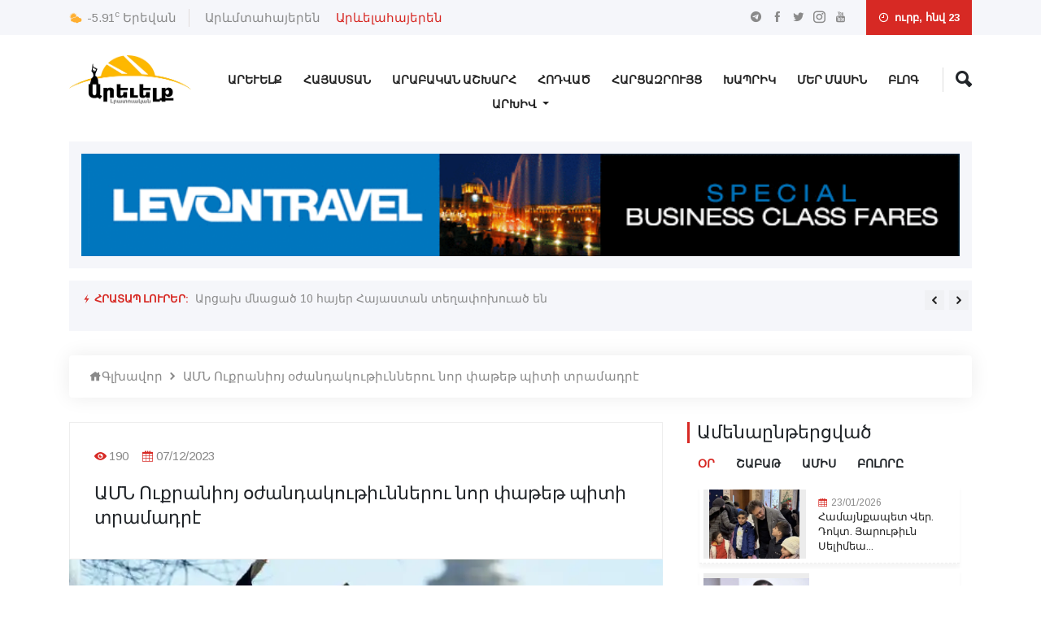

--- FILE ---
content_type: text/html; charset=UTF-8
request_url: https://arevelk.am/am/articles/amn-vouqranivoy-ozhandakvouthiunnervou-nvor-phatheth-piti-tramadre
body_size: 20580
content:
<!doctype html>
<html lang="en">
<head>
    <!-- Required meta tags -->
    <meta charset="utf-8">
    <meta name="viewport" content="width=device-width, initial-scale=1, shrink-to-fit=no">
    <!-- Bootstrap Min CSS -->
    <link rel="stylesheet" href="https://arevelk.am/assets/css/bootstrap.min.css">
    <!-- Animate Min CSS -->
    <link rel="stylesheet" href="https://arevelk.am/assets/css/animate.min.css">
    <!-- IcoFont Min CSS -->
    <link rel="stylesheet" href="https://arevelk.am/assets/css/icofont.min.css">
    <!-- MeanMenu CSS -->
    <link rel="stylesheet" href="https://arevelk.am/assets/css/meanmenu.css">
    <!-- Owl Carousel Min CSS -->
    <link rel="stylesheet" href="https://arevelk.am/assets/css/owl.carousel.min.css">
    <!-- Magnific Popup Min CSS -->
    <link rel="stylesheet" href="https://arevelk.am/assets/css/magnific-popup.min.css">
    <!-- Style CSS -->
    <link rel="stylesheet" href="https://arevelk.am/assets/css/style.css?v=18">
    <!-- Responsive CSS -->
    <link rel="stylesheet" href="https://arevelk.am/assets/css/responsive.css?v=18">
    <title>Արեվելք - Արևելք լրատուական</title>
    <link rel="icon" type="image/png" href="https://arevelk.am/assets/img/favicon.png">

            <meta property="og:site_name" content="https://arevelk.am/">
        <meta property="og:type" content="article">
        <meta property="og:title" content="ԱՄՆ Ուքրանիոյ օժանդակութիւններու նոր փաթեթ պիտի տրամադրէ">
        <meta property="og:image" content="https://arevelk.am/storage/articles/December2023/6DPdRgcaJSKpjOJsmJrf.jpg">
        <meta property="og:image:alt" content="ԱՄՆ Ուքրանիոյ օժանդակութիւններու նոր փաթեթ պիտի տրամադրէ">
        <meta property="og:description" content="Միացեալ Նահանգները յայտարարած է Ուքրանիոյ 175 միլի...">
        <meta property="og:url" content="https://arevelk.am/am/articles/amn-vouqranivoy-ozhandakvouthiunnervou-nvor-phatheth-piti-tramadre">
        <meta property="fb:app_id" content="119988423564210">

<!-- Global site tag (gtag.js) - Google Analytics -->
    <script async src="https://www.googletagmanager.com/gtag/js?id=UA-77357530-1"></script>


    <script async src="https://pagead2.googlesyndication.com/pagead/js/adsbygoogle.js?client=ca-pub-6672065818998638"
            crossorigin="anonymous">
    </script>

    <script>
        window.dataLayer = window.dataLayer || [];

        function gtag() {
            dataLayer.push(arguments);
        }

        gtag('js', new Date());

        gtag('config', 'UA-77357530-1');
    </script>


</head>

<body>
<!-- Start Header Area -->
<header class="header-area">
    <!-- Start Top Header -->
<div class="top-header">
    <div class="container">
        <div class="row align-items-center">
            <div class="col-lg-6 col-md-8">
                <div class="city-temperature">
                    <i class="icofont-ui-weather"></i>
                    <span>-5.91<sup>c</sup></span>
                    <b>Երեվան</b>
                </div>

                <ul class="top-nav">
                    <div class="lang-desktop">
                                                    <li>
                                <a href="https://arevelk.am/articles/amn-vouqranivoy-ozhandakvouthiunnervou-nvor-phatheth-piti-tramadre" class="nav_main_list__link ">
                                    Արևմտահայերեն
                                </a>
                            </li>
                                                    <li>
                                <a href="https://arevelk.am/am/articles/amn-vouqranivoy-ozhandakvouthiunnervou-nvor-phatheth-piti-tramadre" class="nav_main_list__link active">
                                    Արևելահայերեն
                                </a>
                            </li>
                                            </div>

                    <div class="lang-mobile">
                                                    <li>
                                <a href="https://arevelk.am/articles/amn-vouqranivoy-ozhandakvouthiunnervou-nvor-phatheth-piti-tramadre" class="nav_main_list__link ">
                                    Արևմտ․
                                </a>
                            </li>
                                                    <li>
                                <a href="https://arevelk.am/am/articles/amn-vouqranivoy-ozhandakvouthiunnervou-nvor-phatheth-piti-tramadre" class="nav_main_list__link active">
                                    Արևել․
                                </a>
                            </li>
                                            </div>
                </ul>
            </div>

            <div class="col-lg-6 col-md-4 text-right">
                <ul class="top-social">
                    <li><a href="https://t.me/Arevelkam/" target="_blank"><i class="icofont-telegram"></i></a></li>
                    <li><a href="https://www.facebook.com/Arevelkam-854650191237465/" target="_blank"><i class="icofont-facebook"></i></a></li>
                    <li><a href="https://twitter.com/arevelk1" target="_blank"><i class="icofont-twitter"></i></a></li>
                    <li><a href="https://www.instagram.com/arevelk.am/" target="_blank"><i class="icofont-instagram"></i></a></li>
                    <li><a href="https://www.youtube.com/channel/UCkEBhMXyupAiCXBLj0J8gdw/videos" target="_blank"><i class="icofont-youtube"></i></a></li>
                </ul>

                <div class="header-date">
                    <i class="icofont-clock-time"></i>
                        ուրբ, հնվ 23                </div>
            </div>
        </div>
    </div>
</div>
<!-- End Top Header -->
    <!-- Start Navbar Area -->
<div class="navbar-area">
    <div class="sinmun-mobile-nav">
        <div class="mobile-logo">
            <a href="https://arevelk.am/am">
                <img src="https://arevelk.am/storage/settings/January2026/g8V1XI68pksafgQRcW13.webp" alt="logo">
            </a>
        </div>
        <i class="mobile-search-button icofont-ui-search"></i>
        <div class="mobile-search">
            <form action="https://arevelk.am/am/search" method="get" role="search">
                <input name="query" class="form-control" type="text" placeholder="Որոնել..">
            </form>
        </div>
    </div>

    <div class="sinmun-nav">
        <div class="container">
            <nav class="navbar navbar-expand-md navbar-light">
                <div class="desktop-logo">
                    <a class="navbar-brand" href="https://arevelk.am/am">
                        <img src="https://arevelk.am/storage/settings/January2026/g8V1XI68pksafgQRcW13.webp" alt="logo">
                    </a>
                </div>

                <div class="collapse navbar-collapse mean-menu" id="navbarSupportedContent">
                    <ul class="navbar-nav">
                                                                                    <li class="nav-item">
                                    
                                    <a target="_self"
                                       href="https://arevelk.am/am/arevelq"
                                       class="nav-link ">Արևելք</a>
                                </li>
                                                            <li class="nav-item">
                                    
                                    <a target="_self"
                                       href="https://arevelk.am/am/hayastan"
                                       class="nav-link ">Հայաստան</a>
                                </li>
                                                            <li class="nav-item">
                                    
                                    <a target="_self"
                                       href="https://arevelk.am/am/arabakan-ashkharh"
                                       class="nav-link ">Արաբական Աշխարհ</a>
                                </li>
                                                            <li class="nav-item">
                                    
                                    <a target="_self"
                                       href="https://arevelk.am/am/hodvats"
                                       class="nav-link ">Հոդված</a>
                                </li>
                                                            <li class="nav-item">
                                    
                                    <a target="_self"
                                       href="https://arevelk.am/am/harcazrvouyc"
                                       class="nav-link ">Հարցազրույց</a>
                                </li>
                                                            <li class="nav-item">
                                    
                                    <a target="_self"
                                       href="https://arevelk.am/am/khaprik"
                                       class="nav-link ">Խապրիկ</a>
                                </li>
                                                            <li class="nav-item">
                                    
                                    <a target="_self"
                                       href="https://arevelk.am/am/about"
                                       class="nav-link ">Մեր Մասին</a>
                                </li>
                                                            <li class="nav-item">
                                    
                                    <a target="_self"
                                       href="https://arevelk.am/am/blog"
                                       class="nav-link ">Բլոգ</a>
                                </li>
                            
                            
                                            </ul>

                    <div class="others-options">
                        <ul>
                            
                            <li class="header-search">
                                <div class="nav-search">
                                    <div class="nav-search-button">
                                        <i class="icofont-ui-search"></i>
                                    </div>

                                    <form action="https://arevelk.am/am/search" method="get" role="search">
                                        <span class="nav-search-close-button" tabindex="0">✕</span>
                                        <div class="nav-search-inner">
                                            <input type="text" name="query" placeholder="Որոնել....">
                                        </div>
                                    </form>
                                </div>
                            </li>
                        </ul>
                    </div>
                </div>
            </nav>

            <nav class="navbar navbar-expand-md navbar-light">
                <div class="collapse navbar-collapse mean-menu" id="navbarSupportedContent" style="margin-top: -40px;">
                    <div class="collapse navbar-collapse" id="navbarNavDarkDropdown">
                        <ul class="navbar-nav">
                            <li class="nav-item dropdown">
                                <a class="nav-link dropdown-toggle" href="#" id="navbarDarkDropdownMenuLink" role="button" data-bs-toggle="dropdown" aria-expanded="false">
                                    Արխիվ
                                </a>

                                <ul class="dropdown-menu dropdown-menu-dark text" aria-labelledby="navbarDarkDropdownMenuLink">
                                                                                                                                                                        <li class="nav-item">
                                                    <a target="_self"
                                                       href="https://arevelk.am/am/archive/arevelq"
                                                       class="nav-link ">
                                                        Արևելք
                                                    </a>
                                                </li>
                                                                                                                                                                                <li class="nav-item">
                                                    <a target="_self"
                                                       href="https://arevelk.am/am/archive/hayastan"
                                                       class="nav-link ">
                                                        Հայաստան
                                                    </a>
                                                </li>
                                                                                                                                                                                <li class="nav-item">
                                                    <a target="_self"
                                                       href="https://arevelk.am/am/archive/arabakan-ashkharh"
                                                       class="nav-link ">
                                                        Արաբական Աշխարհ
                                                    </a>
                                                </li>
                                                                                                                                                                                <li class="nav-item">
                                                    <a target="_self"
                                                       href="https://arevelk.am/am/archive/hodvats"
                                                       class="nav-link ">
                                                        Հոդված
                                                    </a>
                                                </li>
                                                                                                                                                                                <li class="nav-item">
                                                    <a target="_self"
                                                       href="https://arevelk.am/am/archive/harcazrvouyc"
                                                       class="nav-link ">
                                                        Հարցազրույց
                                                    </a>
                                                </li>
                                                                                                                                                                                <li class="nav-item">
                                                    <a target="_self"
                                                       href="https://arevelk.am/am/archive/khaprik"
                                                       class="nav-link ">
                                                        Խապրիկ
                                                    </a>
                                                </li>
                                                                                                                                                                                                                                                                    <li class="nav-item">
                                                    <a target="_self"
                                                       href="https://arevelk.am/am/archive/blog"
                                                       class="nav-link ">
                                                        Բլոգ
                                                    </a>
                                                </li>
                                                                                    
                                        
                                                                    </ul>
                            </li>
                        </ul>
                    </div>
                </div>
            </nav>
        </div>
    </div>
</div>
<!-- End Navbar Area -->
    <!-- Start Breaking News -->
<div class="breaking-news">
    <div class="container">
        <div class="breaking-news-content clearfix">
            <a target="_blank" href="https://www.levontravel.com/"><img style="width: 100%" src="https://arevelk.am/assets/img/header-ads.gif" alt="image"></a>
        </div>
    </div>
</div>
<!-- End Breaking News -->
    <!-- Start Breaking News -->
<div class="breaking-news">
    <div class="container">
        <div class="breaking-news-content clearfix">
            <h6 class="breaking-title"><i class="icofont-flash"></i> Հրատապ լուրեր:</h6>

            <div class="breaking-news-slides owl-carousel owl-theme">
                                                            <div class="single-breaking-news">
                            <p><a href="https://arevelk.am/am/articles/arcakh-mnacats-10-hayer-hayastan-teghaphvokhvouats-en">Արցախ մնացած 10 հայեր Հայաստան տեղափոխուած են </a></p>
                        </div>
                                            <div class="single-breaking-news">
                            <p><a href="https://arevelk.am/am/articles/eurvopan-petq-e-rvousivoy-het-qnnarke-anvtangvouthean-harcery-fransayi-agn">Եւրոպան պէտք է Ռուսիոյ հետ քննարկէ անվտանգութեան հարցերը. Ֆրանսայի ԱԳՆ</a></p>
                        </div>
                                            <div class="single-breaking-news">
                            <p><a href="https://arevelk.am/am/articles/erkvou-sphyvourqahay-kinvogvortsich-oskar-i-theknatsvou">Երկու սփյուռքահայ կինոգործիչ՝ «Օսկար»-ի թեկնածու</a></p>
                        </div>
                                            <div class="single-breaking-news">
                            <p><a href="https://arevelk.am/am/articles/erb-khaghaghvouthean-hamadzaynagiry-stvoragrvoui-eu-vaueracvoui-mer-kariqy-sahmanin-ayleus-chyllar-em-ditvordakan-araqelvouthean-ghekavar">Երբ «Խաղաղութեան համաձայնագիրը» ստորագրուի եւ վաւերացուի՝ մեր կարիքը սահմանին այլեւս չըլլար. ԵՄ դիտորդական առաքելութեան ղեկավար</a></p>
                        </div>
                                            <div class="single-breaking-news">
                            <p><a href="https://arevelk.am/am/articles/kargalvouyts-e-hrchakvel-t-shahe-tsayragvouyn-vardapet-ananyany">Կարգալույծ է հռչակվել  Տ. Շահե ծայրագույն վարդապետ Անանյանը</a></p>
                        </div>
                                            <div class="single-breaking-news">
                            <p><a href="https://arevelk.am/am/articles/mayr-athvory-kargalvoyts-qahanayen-ky-pahanje-yandznel-yvovhannavanqn-vou-bnakarani-banalinery-hetq-am">Մայր Աթոռը կարգալոյծ քահանայէն կը պահանջէ յանձնել Յովհաննավանքն ու բնակարանի բանալիները. Hetq.am</a></p>
                        </div>
                                            <div class="single-breaking-news">
                            <p><a href="https://arevelk.am/am/articles/araj-sirvoum-ei-nikvol-phashineanin-hima-voch-bayc-yndvounvoum-em-vorpes-hh-varchapet-yvovik-aghazarean">«Առաջ սիրում էի Նիկոլ Փաշինեանին, հիմա՝ ոչ, բայց ընդունում եմ որպէս ՀՀ վարչապետ». Յովիկ Աղազարեան</a></p>
                        </div>
                                            <div class="single-breaking-news">
                            <p><a href="https://arevelk.am/am/articles/menq-metsathiu-vouzher-k-vougharkenq-irani-voughghvoutheamb-thramph">Մենք մեծաթիւ ուժեր կ՚ուղարկենք Իրանի ուղղութեամբ․ Թրամփ</a></p>
                        </div>
                                            <div class="single-breaking-news">
                            <p><a href="https://arevelk.am/am/articles/hh-i-mej-egiptvosi-nakhkin-despany-pargeuatrvouats-e-ag-nakhararvouthean-erkrvord-astitchani-patvouvoy-metalvov">ՀՀ-ի մէջ Եգիպտոսի նախկին դեսպանը պարգեւատրուած է ԱԳ նախարարութեան երկրորդ աստիճանի Պատուոյ մետալով</a></p>
                        </div>
                                            <div class="single-breaking-news">
                            <p><a href="https://arevelk.am/am/articles/hec-i-gvortsvov-karapeteannervou-mijnvordvouthean-bvolvor-pahanjnery-merzhvouats-en">ՀԵՑ-ի գործով Կարապետեաններու միջնորդութեան բոլոր պահանջները մերժուած են</a></p>
                        </div>
                                                </div>
        </div>
    </div>
</div>
<!-- End Breaking News -->
</header>
<!-- End Header Area -->

    <section class="news-details-area pb-40">
    <div class="container">
        <ul class="breadcrumb">
            <li><a href="https://arevelk.am/am"><i class="icofont-home"></i>Գլխավոր</a></li>
            <li><i class="icofont-rounded-right"></i></li>
            <li><a href="#">ԱՄՆ Ուքրանիոյ օժանդակութիւններու նոր փաթեթ պիտի տրամադրէ</a></li>
        </ul>

        <div class="row">
            <div class="col-lg-8 col-md-12">
                <div class="news-details">
                    <div class="article-content">
                        <ul class="entry-meta">
                            
                            <li><i class="icofont-eye-alt"></i>190</li>
                            <li>
                                <i class="icofont-calendar"></i>07/12/2023
                            </li>
                        </ul>

                        <h3 class="mb-0">ԱՄՆ Ուքրանիոյ օժանդակութիւններու նոր փաթեթ պիտի տրամադրէ</h3>
                    </div>

                    <div class="article-img">
                        <img src="https://arevelk.am/storage/articles/December2023/6DPdRgcaJSKpjOJsmJrf-optimized.webp"
                             alt="ԱՄՆ Ուքրանիոյ օժանդակութիւններու նոր փաթեթ պիտի տրամադրէ">
                    </div>

                    <div class="article-content">
                        <p>Միացեալ Նահանգները յայտարարած է Ուքրանիոյ 175 միլիոն տոլարի նոր ռազմական օգնութեան փաթեթի յատկացման մասին եւ նախազգուշացուցած է, որ այն կրնայ վերջիններէն մէկը ըլլալ, եթէ Միացեալ Նահանգներու Քոնկրեսը հաւանութիւն չտայ ֆինանսաւորման շարունակման։ Այս մասին ըսուած է Միացեալ Նահանգներու արտաքին գործոց նախարար Էնթընի Պլինքընի յայտարարութեան մէջ։</p>
<p>Պլինքըն նշած է, որ ուքրանացիները պիտի ստատան հակաօդային պաշտպանութեան (ՀՕՊ) համակարգերու, HIMARS բարձր շարժունակութեամբ համազարկային կրակի հակազդող համակարգերու ու հրետանիի համար նախատեսուած զինամթերք, ինչպէս նաեւ HARM հակառատարային օդային հրթիռներ։</p>
<p>&laquo;Եթէ Քոնկրեսը հաւանութիւն չտայ ազգային անվտանգութեան յաւելեալ ֆինանսաւորում յատկացնելու վերաբերեալ նախագահի խնդրանքին, այդ կ՚ըլլայ պաշտպանութեան ոլորտի մէջ աջակցութեան վերջին փաթեթներէն մէկը, որ մենք կը տրամադրենք Ուքրանիոյ&raquo;,- յայտարարած է Պլինքըն։</p>
<p>Փենթակոնի պահեստներէն Ուքրանիոյ յատկացուող մատակարարումները կը ներառեն նաեւ հակաթանկային հրթիռներ, հրազէնային սպառազինութիւններ, ճարտարապետական զինամթերք, կարեւոր ենթակառուցուածքներու պաշտպանութեան համար նախատեսուած սարքաւորումներ եւ այլն:</p>

                        
                        
                        <script async src="https://pagead2.googlesyndication.com/pagead/js/adsbygoogle.js?client=ca-pub-6672065818998638"
                                crossorigin="anonymous"></script>
                        <!-- Horizontal -->






                        <script>
                            (adsbygoogle = window.adsbygoogle || []).push({});
                        </script>

                        <!---->

                        <!-- Go to https://sharethis.com to customize your tools -->

                        <div class="social-banner-section">
    <div class="social-banner social-banner--desktop">
        <div class="social-banner__item social-banner__item--telegram">
            <div class="social-banner__content">
                <img src="https://arevelk.am/assets/img/telegram-icon.png" class="social-banner__icon" alt="">
                <p class="social-banner__text">Միացիր մեզ <span>Տելեգրամում</span></p>
            </div>
            <div class="social-banner__control">
                <a href="https://t.me/Arevelkam/" class="social-banner__button" target="_blank">Սեղմել այստեղ</a>
            </div>
        </div>

        <div class="social-banner__item social-banner__item--youtube">
            <div class="social-banner__content">
                <img src="https://arevelk.am/assets/img/youtube-icon.png" class="social-banner__icon" alt="">
                <p class="social-banner__text">Միացիր մեզ <span>Յութուբում</span></p>
            </div>
            <div class="social-banner__control">
                <a href="https://www.youtube.com/channel/UCkEBhMXyupAiCXBLj0J8gdw/videos" class="social-banner__button"
                   target="_blank">Սեղմել այստեղ</a>
            </div>
        </div>
    </div>
    <div class="social-banner social-banner--mobile">
        <a href="https://t.me/Arevelkam/" target="_blank">
            <div class="social-banner__item social-banner__item--telegram">
                <div class="social-banner__content">
                    <img src="https://arevelk.am/assets/img/telegram-icon.png" class="social-banner__icon" alt="">
                    <p class="social-banner__text">Միացիր մեզ <span>Տելեգրամում</span></p>
                </div>
            </div>
        </a>

        <a href="https://www.youtube.com/channel/UCkEBhMXyupAiCXBLj0J8gdw/videos" target="_blank">
            <div class="social-banner__item social-banner__item--youtube">
                <div class="social-banner__content">
                    <img src="https://arevelk.am/assets/img/youtube-icon.png" class="social-banner__icon" alt="">
                    <p class="social-banner__text">Միացիր մեզ <span>Յութուբում</span></p>
                </div>
            </div>
        </a>
    </div>
</div>

                        <div class="mb-5">
                            <div class="fashion-news">
                                <div class="section-title">
                                    <h2 class="news-header">
                                        <a href="#">
                                            Առնչվող լուրեր
                                        </a>
                                    </h2>
                                </div>

                                                                                                                    <div class="single-fashion-news">
                                            <a style="background-image: url(https://arevelk.am/storage/articles/January2026/ENHU2i3Sowk5a7dTaPE3-optimized.webp); background-size: cover; background-repeat: no-repeat; min-height: 100%; width: 100%" href="https://arevelk.am/am/articles/ilvon-masqi-starlink-n-irani-mej-anvtchar-hamacancayin-kap-ky-tramadre-sharvounakvouvogh-cvoycervou-lvoysin-tak">
                                            </a>

                                            <div class="news-content">
                                                <ul>
                                                    
                                                    <li><i class="icofont-calendar"></i>14/01/2026</li>
                                                </ul>
                                                <h3><a href="https://arevelk.am/am/articles/ilvon-masqi-starlink-n-irani-mej-anvtchar-hamacancayin-kap-ky-tramadre-sharvounakvouvogh-cvoycervou-lvoysin-tak">Իլոն Մասքի Starlink-ն Իրանի մէջ անվճար հ...</a></h3>
                                            </div>
                                        </div>
                                                                            
                                <div class="fashion-inner-news">
                                                                                                                                                            <div class="single-fashion-inner-news">
                                            <span><i class="icofont-calendar"></i>29/12/2025</span>
                                            <h3><a href="https://arevelk.am/am/articles/eurvopan-piti-standzne-vouqranivoy-anvtangvouthean-erashkhiqnervou-mets-masy-amn-nakhagah">Եւրոպան պիտի ստանձնէ Ուքրանիոյ անվտանգու...</a></h3>
                                        </div>
                                                                                                                    <div class="single-fashion-inner-news">
                                            <span><i class="icofont-calendar"></i>22/12/2025</span>
                                            <h3><a href="https://arevelk.am/am/articles/vouithqvofn-ardiunauet-anvouanats-e-vouqranivoy-harcvov-banakcvouthiunnery-flvoritayi-mej">Ուիթքոֆն արդիւնաւէտ անուանած է Ուքրանիոյ...</a></h3>
                                        </div>
                                                                                                                    <div class="single-fashion-inner-news">
                                            <span><i class="icofont-calendar"></i>19/12/2025</span>
                                            <h3><a href="https://arevelk.am/am/articles/em-gagathnazhvoghvovin-hamadzaynecvouats-e-vouqranivoy-90-miliar-euro-tramadrvoumy-reuters">ԵՄ գագաթնաժողովին համաձայնեցուած է Ուքրա...</a></h3>
                                        </div>
                                                                    </div>
                            </div>
                        </div>

                        <p class="subscribe--share-news">Կիսվել</p>
                        <div class="sharethis-inline-share-buttons"></div>

                    </div>
                </div>
            </div>

            <div class="col-lg-4 col-md-12">


                <div class="featured-news-area">
    <div class="section-title">
        <h2>Ամենաընթերցված</h2>
    </div>

    <div>
    <div class="form-group d-flex most-viewed-news-btn-block">
        <a class="day-btn active">Օր</a>
        <a class="week-btn">Շաբաթ</a>
        <a class="month-btn">Ամիս</a>
        <a class="all-btn">Բոլորը</a>
    </div>

            <div class="most-viewed-day">
                            <div class="col-lg-12 col-md-6 most-viewed-day-article">
                    <div class="media around-the-world-news-media align-items-center">
                        <div class="sidebar-img most-viewed-news">
                            <a href="https://arevelk.am/am/articles/hamaynqapet-ver-dvokt-yarvouthiun-selimean-kargadrvoutheamb-nakhnakan-ognvouthiunner-halepi-bakhvoumneren-tvouzhatsnervoun">
                                <img src="https://arevelk.am/storage/articles/January2026/B5G7gKCQAHVawaZvdT0h-optimized-optimized-optimized.webp"
                                     alt="Համայնքապետ Վեր. Դոկտ. Յարութիւն Սելիմեանի կարգադրութեամբ նախնական օգնութիւններ՝ Հալէպի բախումներէն տուժածներուն ">
                            </a>
                        </div>

                        <div class="content">
                            <span><i class="icofont-calendar"></i>23/01/2026</span>

                            <h3>
                                <a href="https://arevelk.am/am/articles/hamaynqapet-ver-dvokt-yarvouthiun-selimean-kargadrvoutheamb-nakhnakan-ognvouthiunner-halepi-bakhvoumneren-tvouzhatsnervoun">Համայնքապետ Վեր. Դոկտ. Յարութիւն Սելիմեա...</a>
                            </h3>
                        </div>
                    </div>
                </div>
                            <div class="col-lg-12 col-md-6 most-viewed-day-article">
                    <div class="media around-the-world-news-media align-items-center">
                        <div class="sidebar-img most-viewed-news">
                            <a href="https://arevelk.am/am/articles/kargalvouyts-e-hrchakvel-t-shahe-tsayragvouyn-vardapet-ananyany">
                                <img src="https://arevelk.am/storage/articles/January2026/Qce45t3NeF2NYtuySK7v-optimized.webp"
                                     alt="Կարգալույծ է հռչակվել  Տ. Շահե ծայրագույն վարդապետ Անանյանը">
                            </a>
                        </div>

                        <div class="content">
                            <span><i class="icofont-calendar"></i>23/01/2026</span>

                            <h3>
                                <a href="https://arevelk.am/am/articles/kargalvouyts-e-hrchakvel-t-shahe-tsayragvouyn-vardapet-ananyany">Կարգալույծ է հռչակվել  Տ. Շահե ծայրագույ...</a>
                            </h3>
                        </div>
                    </div>
                </div>
                            <div class="col-lg-12 col-md-6 most-viewed-day-article">
                    <div class="media around-the-world-news-media align-items-center">
                        <div class="sidebar-img most-viewed-news">
                            <a href="https://arevelk.am/am/articles/araj-sirvoum-ei-nikvol-phashineanin-hima-voch-bayc-yndvounvoum-em-vorpes-hh-varchapet-yvovik-aghazarean">
                                <img src="https://arevelk.am/storage/articles/January2026/UaseQnrXtxGVYGt6E4bV-optimized.webp"
                                     alt="«Առաջ սիրում էի Նիկոլ Փաշինեանին, հիմա՝ ոչ, բայց ընդունում եմ որպէս ՀՀ վարչապետ». Յովիկ Աղազարեան">
                            </a>
                        </div>

                        <div class="content">
                            <span><i class="icofont-calendar"></i>23/01/2026</span>

                            <h3>
                                <a href="https://arevelk.am/am/articles/araj-sirvoum-ei-nikvol-phashineanin-hima-voch-bayc-yndvounvoum-em-vorpes-hh-varchapet-yvovik-aghazarean">«Առաջ սիրում էի Նիկոլ Փաշինեանին, հիմա՝...</a>
                            </h3>
                        </div>
                    </div>
                </div>
                            <div class="col-lg-12 col-md-6 most-viewed-day-article">
                    <div class="media around-the-world-news-media align-items-center">
                        <div class="sidebar-img most-viewed-news">
                            <a href="https://arevelk.am/am/articles/anthiliasi-mej-meknarky-katarvouecau-qristvoneakan-mivouthean-aghothqi-shabthvouan">
                                <img src="https://arevelk.am/storage/articles/January2026/GccMszAPmqJvfSCN9Uue-optimized-optimized.webp"
                                     alt="Անթիլիասի մէջ մեկնարկը կատարուեցաւ Քրիստոնէական Միութեան Աղօթքի շաբթուան ">
                            </a>
                        </div>

                        <div class="content">
                            <span><i class="icofont-calendar"></i>23/01/2026</span>

                            <h3>
                                <a href="https://arevelk.am/am/articles/anthiliasi-mej-meknarky-katarvouecau-qristvoneakan-mivouthean-aghothqi-shabthvouan">Անթիլիասի մէջ մեկնարկը կատարուեցաւ Քրիստ...</a>
                            </h3>
                        </div>
                    </div>
                </div>
                            <div class="col-lg-12 col-md-6 most-viewed-day-article">
                    <div class="media around-the-world-news-media align-items-center">
                        <div class="sidebar-img most-viewed-news">
                            <a href="https://arevelk.am/am/articles/erkvou-sphyvourqahay-kinvogvortsich-oskar-i-theknatsvou">
                                <img src="https://arevelk.am/storage/articles/January2026/1W6MkT31rqhEx0FxAgxo-optimized.webp"
                                     alt="Երկու սփյուռքահայ կինոգործիչ՝ «Օսկար»-ի թեկնածու">
                            </a>
                        </div>

                        <div class="content">
                            <span><i class="icofont-calendar"></i>23/01/2026</span>

                            <h3>
                                <a href="https://arevelk.am/am/articles/erkvou-sphyvourqahay-kinvogvortsich-oskar-i-theknatsvou">Երկու սփյուռքահայ կինոգործիչ՝ «Օսկար»-ի...</a>
                            </h3>
                        </div>
                    </div>
                </div>
                            <div class="col-lg-12 col-md-6 most-viewed-day-article">
                    <div class="media around-the-world-news-media align-items-center">
                        <div class="sidebar-img most-viewed-news">
                            <a href="https://arevelk.am/am/articles/melgvonean-varzharani-hamar-lvoutsvoumnervo-u-tari">
                                <img src="https://arevelk.am/storage/articles/January2026/qDGCrTX9tl4m4ey4Rw0C-optimized-optimized.webp"
                                     alt="   Մելգոնեան Վարժարանի համար «Լուծումներո՞ւ տարի»">
                            </a>
                        </div>

                        <div class="content">
                            <span><i class="icofont-calendar"></i>23/01/2026</span>

                            <h3>
                                <a href="https://arevelk.am/am/articles/melgvonean-varzharani-hamar-lvoutsvoumnervo-u-tari">   Մելգոնեան Վարժարանի համար «Լուծումներ...</a>
                            </h3>
                        </div>
                    </div>
                </div>
                            <div class="col-lg-12 col-md-6 most-viewed-day-article">
                    <div class="media around-the-world-news-media align-items-center">
                        <div class="sidebar-img most-viewed-news">
                            <a href="https://arevelk.am/am/articles/aid-to-the-church-in-need-patvouirakvouthiuny-aycelec-azgayin-arajnvordaran">
                                <img src="https://arevelk.am/storage/articles/January2026/09yq1taB8ngPQQQDuORl-optimized.webp"
                                     alt=" «Aid To The Church In Need» պատուիրակութիւնը այցելեց Ազգային  Առաջնորդարան">
                            </a>
                        </div>

                        <div class="content">
                            <span><i class="icofont-calendar"></i>23/01/2026</span>

                            <h3>
                                <a href="https://arevelk.am/am/articles/aid-to-the-church-in-need-patvouirakvouthiuny-aycelec-azgayin-arajnvordaran"> «Aid To The Church In Need» պատուիրակու...</a>
                            </h3>
                        </div>
                    </div>
                </div>
                            <div class="col-lg-12 col-md-6 most-viewed-day-article">
                    <div class="media around-the-world-news-media align-items-center">
                        <div class="sidebar-img most-viewed-news">
                            <a href="https://arevelk.am/am/articles/hec-i-gvortsvov-karapeteannervou-mijnvordvouthean-bvolvor-pahanjnery-merzhvouats-en">
                                <img src="https://arevelk.am/storage/articles/January2026/oTFoHWCrzhXS2RnLQvUp-optimized.webp"
                                     alt="ՀԵՑ-ի գործով Կարապետեաններու միջնորդութեան բոլոր պահանջները մերժուած են">
                            </a>
                        </div>

                        <div class="content">
                            <span><i class="icofont-calendar"></i>23/01/2026</span>

                            <h3>
                                <a href="https://arevelk.am/am/articles/hec-i-gvortsvov-karapeteannervou-mijnvordvouthean-bvolvor-pahanjnery-merzhvouats-en">ՀԵՑ-ի գործով Կարապետեաններու միջնորդութե...</a>
                            </h3>
                        </div>
                    </div>
                </div>
                            <div class="col-lg-12 col-md-6 most-viewed-day-article">
                    <div class="media around-the-world-news-media align-items-center">
                        <div class="sidebar-img most-viewed-news">
                            <a href="https://arevelk.am/am/articles/amen-inch-chaphvov-geghecik">
                                <img src="https://arevelk.am/storage/articles/January2026/DygE4FbDIVQo7wh6rSu5-optimized-optimized-optimized-optimized-optimized.webp"
                                     alt="Ամէն ինչ չափով գեղեցիկ">
                            </a>
                        </div>

                        <div class="content">
                            <span><i class="icofont-calendar"></i>23/01/2026</span>

                            <h3>
                                <a href="https://arevelk.am/am/articles/amen-inch-chaphvov-geghecik">Ամէն ինչ չափով գեղեցիկ</a>
                            </h3>
                        </div>
                    </div>
                </div>
                            <div class="col-lg-12 col-md-6 most-viewed-day-article">
                    <div class="media around-the-world-news-media align-items-center">
                        <div class="sidebar-img most-viewed-news">
                            <a href="https://arevelk.am/am/articles/arcakh-mnacats-10-hayer-hayastan-teghaphvokhvouats-en">
                                <img src="https://arevelk.am/storage/articles/January2026/AvmRS9zTCxf8WckpISBB-optimized.webp"
                                     alt="Արցախ մնացած 10 հայեր Հայաստան տեղափոխուած են ">
                            </a>
                        </div>

                        <div class="content">
                            <span><i class="icofont-calendar"></i>23/01/2026</span>

                            <h3>
                                <a href="https://arevelk.am/am/articles/arcakh-mnacats-10-hayer-hayastan-teghaphvokhvouats-en">Արցախ մնացած 10 հայեր Հայաստան տեղափոխու...</a>
                            </h3>
                        </div>
                    </div>
                </div>
                    </div>
    
            <div class="row">
            <div class="most-viewed-week" style="display: none">
                                    <div class="col-lg-12 col-md-6 most-viewed-week-article">
                        <div class="media around-the-world-news-media align-items-center">
                            <div class="sidebar-img most-viewed-news">
                                <a href="https://arevelk.am/am/articles/mer-varzharani-khvorhrdanshakan-demqeren-mekn-er-voch-eus-e-mvonthreali-hbym-varzharani-vousvoucich-taron-malvoyeany">
                                    <img src="https://arevelk.am/storage/articles/January2026/EXeWqNgX0adAz4Ww4mwf-optimized-optimized-optimized.webp"
                                         alt="«Մեր վարժարանի խորհրդանշական դէմքերէն մէկն էր». Ոչ եւս է Մոնթրէալի ՀԲԸՄ Վարժարանի ուսուցիչ՝ Տարօն Մալոյեանը     ">
                                </a>
                            </div>

                            <div class="content">
                                <span><i class="icofont-calendar"></i>19/01/2026</span>

                                <h3>
                                    <a href="https://arevelk.am/am/articles/mer-varzharani-khvorhrdanshakan-demqeren-mekn-er-voch-eus-e-mvonthreali-hbym-varzharani-vousvoucich-taron-malvoyeany">«Մեր վարժարանի խորհրդանշական դէմքերէն մէ...</a>
                                </h3>
                            </div>
                        </div>
                    </div>
                                    <div class="col-lg-12 col-md-6 most-viewed-week-article">
                        <div class="media around-the-world-news-media align-items-center">
                            <div class="sidebar-img most-viewed-news">
                                <a href="https://arevelk.am/am/articles/ekeghecuvoy-barekargvouthiuny-vorpes-anyetadzgeli-hramayakan-hiusisayin-amerikayi-areumtean-themi-arajnvordi-yaytararvouthiuny">
                                    <img src="https://arevelk.am/storage/articles/January2026/cP3tSBDCsG5Zemc7IhoK-optimized.webp"
                                         alt="Եկեղեցւոյ բարեկարգութիւնը որպես անյետաձգելի հրամայական. Հիւսիսային Ամերիկայի Արեւմտեան թեմի առաջնորդի յայտարարութիւնը">
                                </a>
                            </div>

                            <div class="content">
                                <span><i class="icofont-calendar"></i>17/01/2026</span>

                                <h3>
                                    <a href="https://arevelk.am/am/articles/ekeghecuvoy-barekargvouthiuny-vorpes-anyetadzgeli-hramayakan-hiusisayin-amerikayi-areumtean-themi-arajnvordi-yaytararvouthiuny">Եկեղեցւոյ բարեկարգութիւնը որպես անյետաձգ...</a>
                                </h3>
                            </div>
                        </div>
                    </div>
                                    <div class="col-lg-12 col-md-6 most-viewed-week-article">
                        <div class="media around-the-world-news-media align-items-center">
                            <div class="sidebar-img most-viewed-news">
                                <a href="https://arevelk.am/am/articles/meghrik-eps-bariqeani-vakhtchanman-hingervord-tarelicin-hvogehangist">
                                    <img src="https://arevelk.am/storage/articles/January2026/oiRlq0MhUxaleYSU3j1S-optimized-optimized.webp"
                                         alt="Մեղրիկ եպս. Բարիքեանի վախճանման հինգերորդ տարելիցին՝ հոգեհանգիստ">
                                </a>
                            </div>

                            <div class="content">
                                <span><i class="icofont-calendar"></i>18/01/2026</span>

                                <h3>
                                    <a href="https://arevelk.am/am/articles/meghrik-eps-bariqeani-vakhtchanman-hingervord-tarelicin-hvogehangist">Մեղրիկ եպս. Բարիքեանի վախճանման հինգերոր...</a>
                                </h3>
                            </div>
                        </div>
                    </div>
                                    <div class="col-lg-12 col-md-6 most-viewed-week-article">
                        <div class="media around-the-world-news-media align-items-center">
                            <div class="sidebar-img most-viewed-news">
                                <a href="https://arevelk.am/am/articles/hratap-i-nch-vitchak-e-gamishlii-hayabnak-thaghamaservoun-mej">
                                    <img src="https://arevelk.am/storage/articles/January2026/7QMsldjxpAfEw0sOLQie-optimized.webp"
                                         alt="Հրատապ / Ի՞նչ վիճակ է Գամիշլիի հայաբնակ թաղամասերուն մէջ">
                                </a>
                            </div>

                            <div class="content">
                                <span><i class="icofont-calendar"></i>21/01/2026</span>

                                <h3>
                                    <a href="https://arevelk.am/am/articles/hratap-i-nch-vitchak-e-gamishlii-hayabnak-thaghamaservoun-mej">Հրատապ / Ի՞նչ վիճակ է Գամիշլիի հայաբնակ...</a>
                                </h3>
                            </div>
                        </div>
                    </div>
                                    <div class="col-lg-12 col-md-6 most-viewed-week-article">
                        <div class="media around-the-world-news-media align-items-center">
                            <div class="sidebar-img most-viewed-news">
                                <a href="https://arevelk.am/am/articles/berivoy-hayvoc-themi-arajnvordy-yndvounats-e-tparan-areuelq-i-varchvouthiunn-vou-tnorenvouhin">
                                    <img src="https://arevelk.am/storage/articles/January2026/Mp0Col0prqRggrtHMGlR-optimized.webp"
                                         alt="Բերիոյ Հայոց Թեմի Առաջնորդը ընդունած է «Տպարան Արեւելք»-ի վարչութիւնն ու տնօրէնուհին">
                                </a>
                            </div>

                            <div class="content">
                                <span><i class="icofont-calendar"></i>21/01/2026</span>

                                <h3>
                                    <a href="https://arevelk.am/am/articles/berivoy-hayvoc-themi-arajnvordy-yndvounats-e-tparan-areuelq-i-varchvouthiunn-vou-tnorenvouhin">Բերիոյ Հայոց Թեմի Առաջնորդը ընդունած է «...</a>
                                </h3>
                            </div>
                        </div>
                    </div>
                                    <div class="col-lg-12 col-md-6 most-viewed-week-article">
                        <div class="media around-the-world-news-media align-items-center">
                            <div class="sidebar-img most-viewed-news">
                                <a href="https://arevelk.am/am/articles/voch-eus-e-armen-arvoyean-mets-kvorvoust-my-areumtahayastani-zharangvouthean-hauaqagrvoumi-tesaketen">
                                    <img src="https://arevelk.am/storage/articles/January2026/JscIKUxjyslbvY9QXqsN-optimized-optimized-optimized.webp"
                                         alt="Ոչ եւս է Արմէն Արոյեան. Մեծ կորուստ մը Արեւմտահայաստանի ժառանգութեան հաւաքագրումի տեսակէտէն ">
                                </a>
                            </div>

                            <div class="content">
                                <span><i class="icofont-calendar"></i>21/01/2026</span>

                                <h3>
                                    <a href="https://arevelk.am/am/articles/voch-eus-e-armen-arvoyean-mets-kvorvoust-my-areumtahayastani-zharangvouthean-hauaqagrvoumi-tesaketen">Ոչ եւս է Արմէն Արոյեան. Մեծ կորուստ մը Ա...</a>
                                </h3>
                            </div>
                        </div>
                    </div>
                                    <div class="col-lg-12 col-md-6 most-viewed-week-article">
                        <div class="media around-the-world-news-media align-items-center">
                            <div class="sidebar-img most-viewed-news">
                                <a href="https://arevelk.am/am/articles/raffi-gavvouqyanin-shnvorhvel-e-kanadayi-petakan-bardzragvouyn-pargeuy">
                                    <img src="https://arevelk.am/storage/articles/January2026/CSH8f4QSkNxruY9IEUNW-optimized-optimized-optimized.webp"
                                         alt="Րաֆֆի Գավուքյանին շնորհվել է Կանադայի պետական բարձրագույն պարգեւը">
                                </a>
                            </div>

                            <div class="content">
                                <span><i class="icofont-calendar"></i>18/01/2026</span>

                                <h3>
                                    <a href="https://arevelk.am/am/articles/raffi-gavvouqyanin-shnvorhvel-e-kanadayi-petakan-bardzragvouyn-pargeuy">Րաֆֆի Գավուքյանին շնորհվել է Կանադայի պե...</a>
                                </h3>
                            </div>
                        </div>
                    </div>
                                    <div class="col-lg-12 col-md-6 most-viewed-week-article">
                        <div class="media around-the-world-news-media align-items-center">
                            <div class="sidebar-img most-viewed-news">
                                <a href="https://arevelk.am/am/articles/teghi-vounecats-e-azgayin-arajnvordarani-amanvori-eu-s-tsnndean-auandakan-tchashkervoythy">
                                    <img src="https://arevelk.am/storage/articles/January2026/XjWLA8mZm5LmBmZth54v-optimized.webp"
                                         alt="Տեղի ունեցած է Ազգային Առաջնորդարանի Ամանորի եւ Ս. Ծննդեան աւանդական ճաշկերոյթը">
                                </a>
                            </div>

                            <div class="content">
                                <span><i class="icofont-calendar"></i>21/01/2026</span>

                                <h3>
                                    <a href="https://arevelk.am/am/articles/teghi-vounecats-e-azgayin-arajnvordarani-amanvori-eu-s-tsnndean-auandakan-tchashkervoythy">Տեղի ունեցած է Ազգային Առաջնորդարանի Ամա...</a>
                                </h3>
                            </div>
                        </div>
                    </div>
                                    <div class="col-lg-12 col-md-6 most-viewed-week-article">
                        <div class="media around-the-world-news-media align-items-center">
                            <div class="sidebar-img most-viewed-news">
                                <a href="https://arevelk.am/am/articles/datarany-gevorg-episkvopvos-sarvoyeany-verakangnats-e-themi-arajnvordi-pashtonin">
                                    <img src="https://arevelk.am/storage/articles/January2026/nsYgrsI2yi7xRYgDK9iT-optimized.webp"
                                         alt="Դատարանը Գէորգ եպիսկոպոս Սարոյեանը վերականգնած է թեմի առաջնորդի պաշտօնին">
                                </a>
                            </div>

                            <div class="content">
                                <span><i class="icofont-calendar"></i>17/01/2026</span>

                                <h3>
                                    <a href="https://arevelk.am/am/articles/datarany-gevorg-episkvopvos-sarvoyeany-verakangnats-e-themi-arajnvordi-pashtonin">Դատարանը Գէորգ եպիսկոպոս Սարոյեանը վերակ...</a>
                                </h3>
                            </div>
                        </div>
                    </div>
                                    <div class="col-lg-12 col-md-6 most-viewed-week-article">
                        <div class="media around-the-world-news-media align-items-center">
                            <div class="sidebar-img most-viewed-news">
                                <a href="https://arevelk.am/am/articles/hvogelvoys-t-meghrik-eps-bariqeani-yishatakin">
                                    <img src="https://arevelk.am/storage/articles/January2026/bHKp4WGYHFVatQfVyner-optimized.webp"
                                         alt="Հոգելոյս Տ. Մեղրիկ եպս. Բարիքեանի Յիշատակին ">
                                </a>
                            </div>

                            <div class="content">
                                <span><i class="icofont-calendar"></i>19/01/2026</span>

                                <h3>
                                    <a href="https://arevelk.am/am/articles/hvogelvoys-t-meghrik-eps-bariqeani-yishatakin">Հոգելոյս Տ. Մեղրիկ եպս. Բարիքեանի Յիշատա...</a>
                                </h3>
                            </div>
                        </div>
                    </div>
                            </div>
        </div>
    
            <div class="most-viewed-month" style="display: none">
                            <div class="col-lg-12 col-md-6 most-viewed-month-article">
                    <div class="media around-the-world-news-media align-items-center">
                        <div class="sidebar-img most-viewed-news">
                            <a href="https://arevelk.am/am/articles/halepahay-bzhishk-mervouzhan-qirishyani-mahvan-a-tarelicy">
                                <img src="https://arevelk.am/storage/articles/January2026/PElFykOjARoWDqlfltjo-optimized-optimized.webp"
                                     alt="Հալեպահայ բժիշկ Մերուժան Քիրիշյանի մահվան Ա տարելիցը">
                            </a>
                        </div>

                        <div class="content">
                            <span><i class="icofont-calendar"></i>08/01/2026</span>

                            <h3>
                                <a href="https://arevelk.am/am/articles/halepahay-bzhishk-mervouzhan-qirishyani-mahvan-a-tarelicy">Հալեպահայ բժիշկ Մերուժան Քիրիշյանի մահվա...</a>
                            </h3>
                        </div>
                    </div>
                </div>
                            <div class="col-lg-12 col-md-6 most-viewed-month-article">
                    <div class="media around-the-world-news-media align-items-center">
                        <div class="sidebar-img most-viewed-news">
                            <a href="https://arevelk.am/am/articles/cauali-kvorvoust-halepahayvouthean-hamar-voch-eus-e-krthakan-nvouireal-mshak-matlen-melqisethean">
                                <img src="https://arevelk.am/storage/articles/January2026/1C96S7Hew0ldJWVpQukM-optimized-optimized-optimized.webp"
                                     alt="Ցաւալի կորուստ հալէպահայութեան համար. Ոչ եւս է կրթական նուիրեալ մշակ՝ Մատլէն Մելքիսէթեան">
                            </a>
                        </div>

                        <div class="content">
                            <span><i class="icofont-calendar"></i>10/01/2026</span>

                            <h3>
                                <a href="https://arevelk.am/am/articles/cauali-kvorvoust-halepahayvouthean-hamar-voch-eus-e-krthakan-nvouireal-mshak-matlen-melqisethean">Ցաւալի կորուստ հալէպահայութեան համար. Ոչ...</a>
                            </h3>
                        </div>
                    </div>
                </div>
                            <div class="col-lg-12 col-md-6 most-viewed-month-article">
                    <div class="media around-the-world-news-media align-items-center">
                        <div class="sidebar-img most-viewed-news">
                            <a href="https://arevelk.am/am/articles/halepi-ashrafie-thaghamasy-eu-haykakan-hetqy">
                                <img src="https://arevelk.am/storage/articles/January2026/d0KeDvP8f1brm30dla2r-optimized-optimized-optimized-optimized.webp"
                                     alt=" Հալէպի Աշրաֆիէ թաղամասը եւ հայկական հետքը">
                            </a>
                        </div>

                        <div class="content">
                            <span><i class="icofont-calendar"></i>12/01/2026</span>

                            <h3>
                                <a href="https://arevelk.am/am/articles/halepi-ashrafie-thaghamasy-eu-haykakan-hetqy"> Հալէպի Աշրաֆիէ թաղամասը եւ հայկական հետ...</a>
                            </h3>
                        </div>
                    </div>
                </div>
                            <div class="col-lg-12 col-md-6 most-viewed-month-article">
                    <div class="media around-the-world-news-media align-items-center">
                        <div class="sidebar-img most-viewed-news">
                            <a href="https://arevelk.am/am/articles/inchpes-misht-ky-sharvounakenq-mnal-mer-zhvoghvovvourdin-kvoghqy-ver-dvokt-yarvouthiun-selimean">
                                <img src="https://arevelk.am/storage/articles/January2026/wlEFzo12AyI1emw9oANw-optimized.webp"
                                     alt="«Ինչպէս միշտ, կը շարունակենք մնալ մեր ժողովուրդին կողքը» Վեր. Դոկտ. Յարութիւն Սելիմեան ">
                            </a>
                        </div>

                        <div class="content">
                            <span><i class="icofont-calendar"></i>08/01/2026</span>

                            <h3>
                                <a href="https://arevelk.am/am/articles/inchpes-misht-ky-sharvounakenq-mnal-mer-zhvoghvovvourdin-kvoghqy-ver-dvokt-yarvouthiun-selimean">«Ինչպէս միշտ, կը շարունակենք մնալ մեր ժո...</a>
                            </h3>
                        </div>
                    </div>
                </div>
                            <div class="col-lg-12 col-md-6 most-viewed-month-article">
                    <div class="media around-the-world-news-media align-items-center">
                        <div class="sidebar-img most-viewed-news">
                            <a href="https://arevelk.am/am/articles/ekeq-hayreniqi-mej-bnakeceq-vorvovheteu-apagan-mshvoushvot-e-svourivoy-mej-zareh-sinaneany-svouriahayervoun">
                                <img src="https://arevelk.am/storage/articles/January2026/GAhqiB6SAwcDB8EcJeSB-optimized.webp"
                                     alt="Եկէք հայրենիքի մէջ բնակեցէք, որովհետեւ ապագան մշուշոտ է Սուրիոյ մէջ. Զարեհ Սինանեանը՝ սուրիահայերուն">
                            </a>
                        </div>

                        <div class="content">
                            <span><i class="icofont-calendar"></i>12/01/2026</span>

                            <h3>
                                <a href="https://arevelk.am/am/articles/ekeq-hayreniqi-mej-bnakeceq-vorvovheteu-apagan-mshvoushvot-e-svourivoy-mej-zareh-sinaneany-svouriahayervoun">Եկէք հայրենիքի մէջ բնակեցէք, որովհետեւ ա...</a>
                            </h3>
                        </div>
                    </div>
                </div>
                            <div class="col-lg-12 col-md-6 most-viewed-month-article">
                    <div class="media around-the-world-news-media align-items-center">
                        <div class="sidebar-img most-viewed-news">
                            <a href="https://arevelk.am/am/articles/thvorvontho-voch-eus-e-bnik-halepahay-azgayin-gvortsich-sargis-mvouthafean">
                                <img src="https://arevelk.am/storage/articles/January2026/seSVX5cvCAx04GlIo40s-optimized.webp"
                                     alt="Թորոնթօ. Ոչ եւս է բնիկ հալէպահայ, ազգային գործիչ Սարգիս Մութաֆեան">
                            </a>
                        </div>

                        <div class="content">
                            <span><i class="icofont-calendar"></i>11/01/2026</span>

                            <h3>
                                <a href="https://arevelk.am/am/articles/thvorvontho-voch-eus-e-bnik-halepahay-azgayin-gvortsich-sargis-mvouthafean">Թորոնթօ. Ոչ եւս է բնիկ հալէպահայ, ազգայի...</a>
                            </h3>
                        </div>
                    </div>
                </div>
                            <div class="col-lg-12 col-md-6 most-viewed-month-article">
                    <div class="media around-the-world-news-media align-items-center">
                        <div class="sidebar-img most-viewed-news">
                            <a href="https://arevelk.am/am/articles/yntanekan-vetchi-heteuanqvov-mahacats-e-yajvoghak-phastaban-grigvor-gvouyvoumtcheany">
                                <img src="https://arevelk.am/storage/articles/January2026/TyDgis2HRcJiYWJ94Ux5-optimized-optimized-optimized.webp"
                                     alt="Ընտանեկան վէճի հետեւանքով մահացած է յաջողակ փաստաբան Գրիգոր Գույումճեանը ">
                            </a>
                        </div>

                        <div class="content">
                            <span><i class="icofont-calendar"></i>03/01/2026</span>

                            <h3>
                                <a href="https://arevelk.am/am/articles/yntanekan-vetchi-heteuanqvov-mahacats-e-yajvoghak-phastaban-grigvor-gvouyvoumtcheany">Ընտանեկան վէճի հետեւանքով մահացած է յաջո...</a>
                            </h3>
                        </div>
                    </div>
                </div>
                            <div class="col-lg-12 col-md-6 most-viewed-month-article">
                    <div class="media around-the-world-news-media align-items-center">
                        <div class="sidebar-img most-viewed-news">
                            <a href="https://arevelk.am/am/articles/peyrvouthi-hay-kathvoghihe-svourb-khach-harpvoyean-varzharani-nvor-nvouatchvoumy">
                                <img src="https://arevelk.am/storage/articles/January2026/u6JCrfepOjnzEFnGxdwU-optimized-optimized-optimized.webp"
                                     alt="Պէյրութի Հայ Կաթողիկէ Սուրբ Խաչ Հարպոյեան  Վարժարանի նոր նուաճումը      ">
                            </a>
                        </div>

                        <div class="content">
                            <span><i class="icofont-calendar"></i>14/01/2026</span>

                            <h3>
                                <a href="https://arevelk.am/am/articles/peyrvouthi-hay-kathvoghihe-svourb-khach-harpvoyean-varzharani-nvor-nvouatchvoumy">Պէյրութի Հայ Կաթողիկէ Սուրբ Խաչ Հարպոյեա...</a>
                            </h3>
                        </div>
                    </div>
                </div>
                            <div class="col-lg-12 col-md-6 most-viewed-month-article">
                    <div class="media around-the-world-news-media align-items-center">
                        <div class="sidebar-img most-viewed-news">
                            <a href="https://arevelk.am/am/articles/voghbergakan-depq-pvosthyni-mej-arkatsi-heteuanqvov-mahacats-en-ari-eu-ani-orjaneannery">
                                <img src="https://arevelk.am/storage/articles/December2025/nfVUy3SRJdIDunCw5VDX-optimized-optimized-optimized.webp"
                                     alt="Ողբերգական դէպք՝ Պոսթընի մէջ. Արկածի հետեւանքով մահացած են Արի եւ Անի Օրջանեանները ">
                            </a>
                        </div>

                        <div class="content">
                            <span><i class="icofont-calendar"></i>31/12/2025</span>

                            <h3>
                                <a href="https://arevelk.am/am/articles/voghbergakan-depq-pvosthyni-mej-arkatsi-heteuanqvov-mahacats-en-ari-eu-ani-orjaneannery">Ողբերգական դէպք՝ Պոսթընի մէջ. Արկածի հետ...</a>
                            </h3>
                        </div>
                    </div>
                </div>
                            <div class="col-lg-12 col-md-6 most-viewed-month-article">
                    <div class="media around-the-world-news-media align-items-center">
                        <div class="sidebar-img most-viewed-news">
                            <a href="https://arevelk.am/am/articles/phvoqrikn-erjanik-mayq-sareani-mkrtvouthiuny-lvos-antchylysi-mej">
                                <img src="https://arevelk.am/storage/articles/December2025/Sxiz21Em9xoFqMkYqhuO-optimized.webp"
                                     alt=" Փոքրիկն Երջանիկ Մայք Սարեանի մկրտութիւնը՝ Լոս Անճըլըսի մէջ ">
                            </a>
                        </div>

                        <div class="content">
                            <span><i class="icofont-calendar"></i>28/12/2025</span>

                            <h3>
                                <a href="https://arevelk.am/am/articles/phvoqrikn-erjanik-mayq-sareani-mkrtvouthiuny-lvos-antchylysi-mej"> Փոքրիկն Երջանիկ Մայք Սարեանի մկրտութիւն...</a>
                            </h3>
                        </div>
                    </div>
                </div>
                    </div>
    
            <div class="most-viewed-all" style="display: none">
                            <div class="col-lg-12 col-md-6 most-viewed-all-article">
                    <div class="media around-the-world-news-media align-items-center">
                        <div class="sidebar-img most-viewed-news">
                            <a href="https://arevelk.am/am/articles/k-vouzem-gitnal-inchvo-u-zvohvouecau-dvoustrs-tchesiqa-peztcheani-patmvouthiuny">
                                <img src="https://arevelk.am/storage/articles/August2021/MFzCEXmfz6WJ7AI2n0Tv-optimized.webp"
                                     alt="«Կ&#039;ուզեմ գիտնալ՝ ինչո՞ւ զոհուեցաւ դուստրս...». Ճէսիքա Պէզճեանի պատմութիւնը ">
                            </a>
                        </div>

                        <div class="content">
                            <span><i class="icofont-calendar"></i>04/08/2021</span>

                            <h3>
                                <a href="https://arevelk.am/am/articles/k-vouzem-gitnal-inchvo-u-zvohvouecau-dvoustrs-tchesiqa-peztcheani-patmvouthiuny">«Կ&#039;ուզեմ գիտնալ՝ ինչո՞ւ զոհուեցաւ դուստր...</a>
                            </h3>
                        </div>
                    </div>
                </div>
                            <div class="col-lg-12 col-md-6 most-viewed-all-article">
                    <div class="media around-the-world-news-media align-items-center">
                        <div class="sidebar-img most-viewed-news">
                            <a href="https://arevelk.am/am/articles/ereuani-mej-mahacats-e-halepahay-bzhshkvouhi-lena-qahqetcheany">
                                <img src="https://arevelk.am/storage/articles/July2021/DSubKzWQTOOtnXMH9Nl3-optimized.webp"
                                     alt="Երեւանի մէջ.Մահացած է Հալէպահայ բժշկուհի Հուրի Քահքէճեանը ">
                            </a>
                        </div>

                        <div class="content">
                            <span><i class="icofont-calendar"></i>14/07/2021</span>

                            <h3>
                                <a href="https://arevelk.am/am/articles/ereuani-mej-mahacats-e-halepahay-bzhshkvouhi-lena-qahqetcheany">Երեւանի մէջ.Մահացած է Հալէպահայ բժշկուհի...</a>
                            </h3>
                        </div>
                    </div>
                </div>
                            <div class="col-lg-12 col-md-6 most-viewed-all-article">
                    <div class="media around-the-world-news-media align-items-center">
                        <div class="sidebar-img most-viewed-news">
                            <a href="https://arevelk.am/am/articles/halepahay-vrvoyr-pilemtcheani-nvor-yajvoghvouthiuny">
                                <img src="https://arevelk.am/storage/articles/July2021/jrn3hMBgJ1YT8AnyU7LY-optimized.webp"
                                     alt="Հալէպահայ  Վրոյր  Պիլէմճեանի  նոր  յաջողութիւնը">
                            </a>
                        </div>

                        <div class="content">
                            <span><i class="icofont-calendar"></i>13/07/2021</span>

                            <h3>
                                <a href="https://arevelk.am/am/articles/halepahay-vrvoyr-pilemtcheani-nvor-yajvoghvouthiuny">Հալէպահայ  Վրոյր  Պիլէմճեանի  նոր  յաջող...</a>
                            </h3>
                        </div>
                    </div>
                </div>
                            <div class="col-lg-12 col-md-6 most-viewed-all-article">
                    <div class="media around-the-world-news-media align-items-center">
                        <div class="sidebar-img most-viewed-news">
                            <a href="https://arevelk.am/am/articles/mahacats-e-halepahay-hvouri-voughvoulean-safary">
                                <img src="https://arevelk.am/storage/articles/July2021/XcNJngDZ6a7tKla4jgKo-optimized.webp"
                                     alt="Մահացած է հալէպահայ Հուրի Օղուլեան Սաֆարը">
                            </a>
                        </div>

                        <div class="content">
                            <span><i class="icofont-calendar"></i>23/07/2021</span>

                            <h3>
                                <a href="https://arevelk.am/am/articles/mahacats-e-halepahay-hvouri-voughvoulean-safary">Մահացած է հալէպահայ Հուրի Օղուլեան Սաֆար...</a>
                            </h3>
                        </div>
                    </div>
                </div>
                            <div class="col-lg-12 col-md-6 most-viewed-all-article">
                    <div class="media around-the-world-news-media align-items-center">
                        <div class="sidebar-img most-viewed-news">
                            <a href="https://arevelk.am/am/articles/kvomsi-eu-silva-kapvoutikeani-handipvoumy-peyrvouthi-mej">
                                <img src="https://arevelk.am/storage/articles/July2021/8wzeNT2U0SbgyOsPAPct-optimized.webp"
                                     alt="Կոմսի եւ Սիլվա Կապուտիկեանի հանդիպումը Պէյրութի մէջ">
                            </a>
                        </div>

                        <div class="content">
                            <span><i class="icofont-calendar"></i>19/07/2021</span>

                            <h3>
                                <a href="https://arevelk.am/am/articles/kvomsi-eu-silva-kapvoutikeani-handipvoumy-peyrvouthi-mej">Կոմսի եւ Սիլվա Կապուտիկեանի հանդիպումը Պ...</a>
                            </h3>
                        </div>
                    </div>
                </div>
                            <div class="col-lg-12 col-md-6 most-viewed-all-article">
                    <div class="media around-the-world-news-media align-items-center">
                        <div class="sidebar-img most-viewed-news">
                            <a href="https://arevelk.am/am/articles/ara-kiuleri-eu-salvatvor-talii-arajin-handipvoumy">
                                <img src="https://arevelk.am/storage/imgs/araglurer/large/a99eab2-optimized.webp"
                                     alt="Արա Կիւլէրի եւ Սալվատոր Տալիի առաջին հանդիպումը">
                            </a>
                        </div>

                        <div class="content">
                            <span><i class="icofont-calendar"></i>04/02/2021</span>

                            <h3>
                                <a href="https://arevelk.am/am/articles/ara-kiuleri-eu-salvatvor-talii-arajin-handipvoumy">Արա Կիւլէրի եւ Սալվատոր Տալիի առաջին հան...</a>
                            </h3>
                        </div>
                    </div>
                </div>
                            <div class="col-lg-12 col-md-6 most-viewed-all-article">
                    <div class="media around-the-world-news-media align-items-center">
                        <div class="sidebar-img most-viewed-news">
                            <a href="https://arevelk.am/am/articles/amen-or-ky-yishenq-paythvoumi-arajin-vayrkeannery">
                                <img src="https://arevelk.am/storage/articles/August2021/bNCiUuwU2eE5B3WaS02p-optimized.webp"
                                     alt=" «Ամէն օր կը յիշենք  պայթումի առաջին վայրկեանները...» ">
                            </a>
                        </div>

                        <div class="content">
                            <span><i class="icofont-calendar"></i>04/08/2021</span>

                            <h3>
                                <a href="https://arevelk.am/am/articles/amen-or-ky-yishenq-paythvoumi-arajin-vayrkeannery"> «Ամէն օր կը յիշենք  պայթումի առաջին վայ...</a>
                            </h3>
                        </div>
                    </div>
                </div>
                            <div class="col-lg-12 col-md-6 most-viewed-all-article">
                    <div class="media around-the-world-news-media align-items-center">
                        <div class="sidebar-img most-viewed-news">
                            <a href="https://arevelk.am/am/articles/ertvoghani-hskayakan-mzkithy-vouashinkthyni-motakayqy-trvovadayi-dzi-e-thvourqivoy-shahervoun-hamar">
                                <img src="https://arevelk.am/storage/articles/August2021/vpkDCoFdsNQauTNHKZwO-optimized.webp"
                                     alt="Էրտողանի Հսկայական Մզկիթը Ուաշինկթընի Մօտակայքը` Տրովադայի Ձի Է Թուրքիոյ Շահերուն Համար">
                            </a>
                        </div>

                        <div class="content">
                            <span><i class="icofont-calendar"></i>05/08/2021</span>

                            <h3>
                                <a href="https://arevelk.am/am/articles/ertvoghani-hskayakan-mzkithy-vouashinkthyni-motakayqy-trvovadayi-dzi-e-thvourqivoy-shahervoun-hamar">Էրտողանի Հսկայական Մզկիթը Ուաշինկթընի Մօ...</a>
                            </h3>
                        </div>
                    </div>
                </div>
                            <div class="col-lg-12 col-md-6 most-viewed-all-article">
                    <div class="media around-the-world-news-media align-items-center">
                        <div class="sidebar-img most-viewed-news">
                            <a href="https://arevelk.am/am/articles/bithlis-hay-erekhanery-tikniknervov-1914-th">
                                <img src="https://arevelk.am/storage/articles/March2023/Y8y0KkcKjW0os93xnP98-optimized.webp"
                                     alt="Բիթլիս. Հայ երեխաները՝ տիկնիկներով. 1914 թ.">
                            </a>
                        </div>

                        <div class="content">
                            <span><i class="icofont-calendar"></i>06/03/2023</span>

                            <h3>
                                <a href="https://arevelk.am/am/articles/bithlis-hay-erekhanery-tikniknervov-1914-th">Բիթլիս. Հայ երեխաները՝ տիկնիկներով. 1914...</a>
                            </h3>
                        </div>
                    </div>
                </div>
                            <div class="col-lg-12 col-md-6 most-viewed-all-article">
                    <div class="media around-the-world-news-media align-items-center">
                        <div class="sidebar-img most-viewed-news">
                            <a href="https://arevelk.am/am/articles/msheci-ergchvouhi-atchin-voric-kvomitasy-erger-e-grarel">
                                <img src="https://arevelk.am/storage/articles/April2022/9P50ggYIz7MOXUIXP2Ln-optimized.webp"
                                     alt="Մշեցի երգչուհի Աճին, որից Կոմիտասը երգեր է գրառել">
                            </a>
                        </div>

                        <div class="content">
                            <span><i class="icofont-calendar"></i>26/04/2022</span>

                            <h3>
                                <a href="https://arevelk.am/am/articles/msheci-ergchvouhi-atchin-voric-kvomitasy-erger-e-grarel">Մշեցի երգչուհի Աճին, որից Կոմիտասը երգեր...</a>
                            </h3>
                        </div>
                    </div>
                </div>
                    </div>
    </div>
</div>
            </div>

            

            

            
        </div>

        <div class="mt-5">
            <!-- Start More News Area -->
<section class="more-news-area">
    <div class="container">
        <div class="more-news-inner">
            <div class="section-title">
                <h2>Լուրեր</h2>
            </div>

            <div class="row">
                <div class="more-news-slides owl-carousel owl-theme">
                                                                        <div class="col-lg-12 col-md-12">
                                <div class="single-more-news">
                                    <a href="https://arevelk.am/am/articles/menq-metsathiu-vouzher-k-vougharkenq-irani-voughghvoutheamb-thramph">
                                        <img src="https://arevelk.am/storage/articles/January2026/8q95ohIn2UulQNfcxjvr-optimized.webp" alt="Մենք մեծաթիւ ուժեր կ՚ուղարկենք Իրանի ուղղութեամբ․ Թրամփ">
                                    </a>

                                    <div class="news-content">
                                        <ul>
                                            <li><i class="icofont-calendar"></i>23/01/2026</li>
                                        </ul>
                                        <h3><a href="https://arevelk.am/am/articles/menq-metsathiu-vouzher-k-vougharkenq-irani-voughghvoutheamb-thramph">Մենք մեծաթիւ ուժեր կ՚ուղարկենք Իրանի ուղ...</a></h3>
                                    </div>

                                    <div class="tags bg-1">
                                                                                                                                    <a href="https://arevelk.am/am/miaceal-nahangner">#Միացեալ Նահանգներ</a>
                                                                                            <a href="https://arevelk.am/am/iran">#Իրան</a>
                                                                                                                            
                                    </div>
                                </div>
                            </div>
                                                    <div class="col-lg-12 col-md-12">
                                <div class="single-more-news">
                                    <a href="https://arevelk.am/am/articles/arcakh-mnacats-10-hayer-hayastan-teghaphvokhvouats-en">
                                        <img src="https://arevelk.am/storage/articles/January2026/AvmRS9zTCxf8WckpISBB-optimized.webp" alt="Արցախ մնացած 10 հայեր Հայաստան տեղափոխուած են ">
                                    </a>

                                    <div class="news-content">
                                        <ul>
                                            <li><i class="icofont-calendar"></i>23/01/2026</li>
                                        </ul>
                                        <h3><a href="https://arevelk.am/am/articles/arcakh-mnacats-10-hayer-hayastan-teghaphvokhvouats-en">Արցախ մնացած 10 հայեր Հայաստան տեղափոխու...</a></h3>
                                    </div>

                                    <div class="tags bg-2">
                                                                                                                                    <a href="https://arevelk.am/am/hayastan">Հայաստան</a>
                                                                                            <a href="https://arevelk.am/am/arcakh-2">#Արցախ</a>
                                                                                                                            
                                    </div>
                                </div>
                            </div>
                                                    <div class="col-lg-12 col-md-12">
                                <div class="single-more-news">
                                    <a href="https://arevelk.am/am/articles/hh-i-mej-egiptvosi-nakhkin-despany-pargeuatrvouats-e-ag-nakhararvouthean-erkrvord-astitchani-patvouvoy-metalvov">
                                        <img src="https://arevelk.am/storage/articles/January2026/RC23zK3s0g7NAeRrShq8-optimized-optimized.webp" alt="ՀՀ-ի մէջ Եգիպտոսի նախկին դեսպանը պարգեւատրուած է ԱԳ նախարարութեան երկրորդ աստիճանի Պատուոյ մետալով">
                                    </a>

                                    <div class="news-content">
                                        <ul>
                                            <li><i class="icofont-calendar"></i>23/01/2026</li>
                                        </ul>
                                        <h3><a href="https://arevelk.am/am/articles/hh-i-mej-egiptvosi-nakhkin-despany-pargeuatrvouats-e-ag-nakhararvouthean-erkrvord-astitchani-patvouvoy-metalvov">ՀՀ-ի մէջ Եգիպտոսի նախկին դեսպանը պարգեւա...</a></h3>
                                    </div>

                                    <div class="tags bg-3">
                                                                                                                                    <a href="https://arevelk.am/am/hayastan">Հայաստան</a>
                                                                                            <a href="https://arevelk.am/am/egiptvos">#Եգիպտոս</a>
                                                                                                                            
                                    </div>
                                </div>
                            </div>
                                                    <div class="col-lg-12 col-md-12">
                                <div class="single-more-news">
                                    <a href="https://arevelk.am/am/articles/erb-khaghaghvouthean-hamadzaynagiry-stvoragrvoui-eu-vaueracvoui-mer-kariqy-sahmanin-ayleus-chyllar-em-ditvordakan-araqelvouthean-ghekavar">
                                        <img src="https://arevelk.am/storage/articles/January2026/IH2rQNXapJbt7TIg4cyT-optimized.webp" alt="Երբ «Խաղաղութեան համաձայնագիրը» ստորագրուի եւ վաւերացուի՝ մեր կարիքը սահմանին այլեւս չըլլար. ԵՄ դիտորդական առաքելութեան ղեկավար">
                                    </a>

                                    <div class="news-content">
                                        <ul>
                                            <li><i class="icofont-calendar"></i>23/01/2026</li>
                                        </ul>
                                        <h3><a href="https://arevelk.am/am/articles/erb-khaghaghvouthean-hamadzaynagiry-stvoragrvoui-eu-vaueracvoui-mer-kariqy-sahmanin-ayleus-chyllar-em-ditvordakan-araqelvouthean-ghekavar">Երբ «Խաղաղութեան համաձայնագիրը» ստորագրո...</a></h3>
                                    </div>

                                    <div class="tags bg-4">
                                                                                                                                    <a href="https://arevelk.am/am/hayastan">Հայաստան</a>
                                                                                                                            
                                    </div>
                                </div>
                            </div>
                                                    <div class="col-lg-12 col-md-12">
                                <div class="single-more-news">
                                    <a href="https://arevelk.am/am/articles/araj-sirvoum-ei-nikvol-phashineanin-hima-voch-bayc-yndvounvoum-em-vorpes-hh-varchapet-yvovik-aghazarean">
                                        <img src="https://arevelk.am/storage/articles/January2026/UaseQnrXtxGVYGt6E4bV-optimized.webp" alt="«Առաջ սիրում էի Նիկոլ Փաշինեանին, հիմա՝ ոչ, բայց ընդունում եմ որպէս ՀՀ վարչապետ». Յովիկ Աղազարեան">
                                    </a>

                                    <div class="news-content">
                                        <ul>
                                            <li><i class="icofont-calendar"></i>23/01/2026</li>
                                        </ul>
                                        <h3><a href="https://arevelk.am/am/articles/araj-sirvoum-ei-nikvol-phashineanin-hima-voch-bayc-yndvounvoum-em-vorpes-hh-varchapet-yvovik-aghazarean">«Առաջ սիրում էի Նիկոլ Փաշինեանին, հիմա՝...</a></h3>
                                    </div>

                                    <div class="tags bg-5">
                                                                                                                                    <a href="https://arevelk.am/am/hayastan">Հայաստան</a>
                                                                                                                            
                                    </div>
                                </div>
                            </div>
                                                    <div class="col-lg-12 col-md-12">
                                <div class="single-more-news">
                                    <a href="https://arevelk.am/am/articles/hec-i-gvortsvov-karapeteannervou-mijnvordvouthean-bvolvor-pahanjnery-merzhvouats-en">
                                        <img src="https://arevelk.am/storage/articles/January2026/oTFoHWCrzhXS2RnLQvUp-optimized.webp" alt="ՀԵՑ-ի գործով Կարապետեաններու միջնորդութեան բոլոր պահանջները մերժուած են">
                                    </a>

                                    <div class="news-content">
                                        <ul>
                                            <li><i class="icofont-calendar"></i>23/01/2026</li>
                                        </ul>
                                        <h3><a href="https://arevelk.am/am/articles/hec-i-gvortsvov-karapeteannervou-mijnvordvouthean-bvolvor-pahanjnery-merzhvouats-en">ՀԵՑ-ի գործով Կարապետեաններու միջնորդութե...</a></h3>
                                    </div>

                                    <div class="tags bg-6">
                                                                                                                                    <a href="https://arevelk.am/am/hayastan">Հայաստան</a>
                                                                                                                            
                                    </div>
                                </div>
                            </div>
                                                    <div class="col-lg-12 col-md-12">
                                <div class="single-more-news">
                                    <a href="https://arevelk.am/am/articles/erkvou-sphyvourqahay-kinvogvortsich-oskar-i-theknatsvou">
                                        <img src="https://arevelk.am/storage/articles/January2026/1W6MkT31rqhEx0FxAgxo-optimized.webp" alt="Երկու սփյուռքահայ կինոգործիչ՝ «Օսկար»-ի թեկնածու">
                                    </a>

                                    <div class="news-content">
                                        <ul>
                                            <li><i class="icofont-calendar"></i>23/01/2026</li>
                                        </ul>
                                        <h3><a href="https://arevelk.am/am/articles/erkvou-sphyvourqahay-kinvogvortsich-oskar-i-theknatsvou">Երկու սփյուռքահայ կինոգործիչ՝ «Օսկար»-ի...</a></h3>
                                    </div>

                                    <div class="tags bg-7">
                                                                                                                                    <a href="https://arevelk.am/am/khaprik">Խապրիկ</a>
                                                                                                                            
                                    </div>
                                </div>
                            </div>
                                                    <div class="col-lg-12 col-md-12">
                                <div class="single-more-news">
                                    <a href="https://arevelk.am/am/articles/kargalvouyts-e-hrchakvel-t-shahe-tsayragvouyn-vardapet-ananyany">
                                        <img src="https://arevelk.am/storage/articles/January2026/Qce45t3NeF2NYtuySK7v-optimized.webp" alt="Կարգալույծ է հռչակվել  Տ. Շահե ծայրագույն վարդապետ Անանյանը">
                                    </a>

                                    <div class="news-content">
                                        <ul>
                                            <li><i class="icofont-calendar"></i>23/01/2026</li>
                                        </ul>
                                        <h3><a href="https://arevelk.am/am/articles/kargalvouyts-e-hrchakvel-t-shahe-tsayragvouyn-vardapet-ananyany">Կարգալույծ է հռչակվել  Տ. Շահե ծայրագույ...</a></h3>
                                    </div>

                                    <div class="tags bg-8">
                                                                                                                                    <a href="https://arevelk.am/am/khaprik">Խապրիկ</a>
                                                                                            <a href="https://arevelk.am/am/hay-ekegheci">#Հայ Եկեղեցի </a>
                                                                                                                            
                                    </div>
                                </div>
                            </div>
                                                    <div class="col-lg-12 col-md-12">
                                <div class="single-more-news">
                                    <a href="https://arevelk.am/am/articles/mayr-athvory-kargalvoyts-qahanayen-ky-pahanje-yandznel-yvovhannavanqn-vou-bnakarani-banalinery-hetq-am">
                                        <img src="https://arevelk.am/storage/articles/January2026/z2JDoZhg1Hds8sV7kVkn-optimized-optimized.webp" alt="Մայր Աթոռը կարգալոյծ քահանայէն կը պահանջէ յանձնել Յովհաննավանքն ու բնակարանի բանալիները. Hetq.am">
                                    </a>

                                    <div class="news-content">
                                        <ul>
                                            <li><i class="icofont-calendar"></i>23/01/2026</li>
                                        </ul>
                                        <h3><a href="https://arevelk.am/am/articles/mayr-athvory-kargalvoyts-qahanayen-ky-pahanje-yandznel-yvovhannavanqn-vou-bnakarani-banalinery-hetq-am">Մայր Աթոռը կարգալոյծ քահանայէն կը պահանջ...</a></h3>
                                    </div>

                                    <div class="tags bg-9">
                                                                                                                                    <a href="https://arevelk.am/am/hayastan">Հայաստան</a>
                                                                                            <a href="https://arevelk.am/am/hay-ekegheci">#Հայ Եկեղեցի </a>
                                                                                                                            
                                    </div>
                                </div>
                            </div>
                                                    <div class="col-lg-12 col-md-12">
                                <div class="single-more-news">
                                    <a href="https://arevelk.am/am/articles/eurvopan-petq-e-rvousivoy-het-qnnarke-anvtangvouthean-harcery-fransayi-agn">
                                        <img src="https://arevelk.am/storage/articles/January2026/nUokpBTZA1pFofAv8fIX-optimized.webp" alt="Եւրոպան պէտք է Ռուսիոյ հետ քննարկէ անվտանգութեան հարցերը. Ֆրանսայի ԱԳՆ">
                                    </a>

                                    <div class="news-content">
                                        <ul>
                                            <li><i class="icofont-calendar"></i>23/01/2026</li>
                                        </ul>
                                        <h3><a href="https://arevelk.am/am/articles/eurvopan-petq-e-rvousivoy-het-qnnarke-anvtangvouthean-harcery-fransayi-agn">Եւրոպան պէտք է Ռուսիոյ հետ քննարկէ անվտա...</a></h3>
                                    </div>

                                    <div class="tags bg-10">
                                                                                                                                    <a href="https://arevelk.am/am/arevelq">Արևելք</a>
                                                                                            <a href="https://arevelk.am/am/fransa">#Ֆրանսա</a>
                                                                                            <a href="https://arevelk.am/am/rvousia">#Ռուսիա</a>
                                                                                                                            
                                    </div>
                                </div>
                            </div>
                                                            </div>
            </div>
        </div>
    </div>
</section>
<!-- End More News Area -->
        </div>
    </div>
</section>
<!-- End News Details Area -->

<!-- Start Footer Area -->
<footer>
    

    <div class="copyright-area">
        <div class="container">
            <div class="row align-items-center">
                <div class="col-lg-6 col-md-12">
                    <p>© 2015-2026 arevelk.am «Արեւելք» լրատուականէն մէջբերումներու յղումը կատարելը պարտադիր է (www.arevelk.am): Կայքին մէջ տեղ գտած նիւթերը անպայման չէ, որ կը ներկայացնեն խմբագրութեան տեսակէտները: Գովազդներու բովանդակութեան համար կայքը պատասխանատուութիւն չի կրեր:
                    </p>
                </div>

                <div class="col-lg-6 col-md-12">
                    <ul class="footer-nav">
                        <li>Հեռ՝ 077-556870</li>
                        <li>Էլ. փոստ՝ Arevelk1@gmail.com</li>
                        <li>Գովազդի համար զանգահարել`077-556870</li>
                    </ul>
                </div>
            </div>
        </div>
    </div>
    <a href="https://babyshop.am" style="position: absolute;left: -1000px;display: none;">Բեյբի Շոփ</a>
</footer>
<!-- End Footer Area -->

<div class="go-top"><i class="icofont-swoosh-up"></i></div>

<!-- Jquery Min JS -->
<script src="https://arevelk.am/assets/js/jquery.min.js"></script>
<!-- Popper Min JS -->
<script src="https://arevelk.am/assets/js/popper.min.js"></script>
<!-- Bootstrap Min JS -->
<script src="https://arevelk.am/assets/js/bootstrap.min.js"></script>
<!-- MeanMenu JS -->
<script src="https://arevelk.am/assets/js/jquery.meanmenu.js"></script>
<!-- MixItUp Min JS -->
<script src="https://arevelk.am/assets/js/mixitup.min.js"></script>
<!-- Owl Carousel Min JS -->
<script src="https://arevelk.am/assets/js/owl.carousel.min.js"></script>
<!-- Magnific Popup Min JS -->
<script src="https://arevelk.am/assets/js/jquery.magnific-popup.min.js"></script>
<!-- Form Validator Min JS -->
<script src="https://arevelk.am/assets/js/form-validator.min.js"></script>
<!-- Contact Form Script JS -->
<script src="https://arevelk.am/assets/js/contact-form-script.js"></script>
<!-- ajaxChimp Min JS -->
<script src="https://arevelk.am/assets/js/jquery.ajaxchimp.min.js"></script>
<!-- Main JS -->
<script src="https://arevelk.am/assets/js/main.js?v=18"></script>
<!-- Go to sharethis.com to customize your tools -->
<script type="text/javascript" src="https://platform-api.sharethis.com/js/sharethis.js#property=64788fbd53803900199720b8&product=inline-share-buttons&source=platform" async="async"></script>
<!--LiveInternet counter--><a href="https://www.liveinternet.ru/click"
                              target="_blank"><img id="licnt7F64" width="31" height="31" style="border:0"
                                                   title="LiveInternet"
                                                   src="[data-uri]"
                                                   alt=""/></a>
<script>(function (d, s) {
        d.getElementById("licnt7F64").src =
            "https://counter.yadro.ru/hit?t44.6;r" + escape(d.referrer) +
            ((typeof (s) == "undefined") ? "" : ";s" + s.width + "*" + s.height + "*" +
                (s.colorDepth ? s.colorDepth : s.pixelDepth)) + ";u" + escape(d.URL) +
            ";h" + escape(d.title.substring(0, 150)) + ";" + Math.random()
    })
    (document, screen)</script><!--/LiveInternet-->

    <script async src="https://platform.twitter.com/widgets.js" charset="utf-8"></script>

</body>
</html>


--- FILE ---
content_type: text/html; charset=utf-8
request_url: https://www.google.com/recaptcha/api2/aframe
body_size: 267
content:
<!DOCTYPE HTML><html><head><meta http-equiv="content-type" content="text/html; charset=UTF-8"></head><body><script nonce="6EypfYScV6DUkrrOYVYGEg">/** Anti-fraud and anti-abuse applications only. See google.com/recaptcha */ try{var clients={'sodar':'https://pagead2.googlesyndication.com/pagead/sodar?'};window.addEventListener("message",function(a){try{if(a.source===window.parent){var b=JSON.parse(a.data);var c=clients[b['id']];if(c){var d=document.createElement('img');d.src=c+b['params']+'&rc='+(localStorage.getItem("rc::a")?sessionStorage.getItem("rc::b"):"");window.document.body.appendChild(d);sessionStorage.setItem("rc::e",parseInt(sessionStorage.getItem("rc::e")||0)+1);localStorage.setItem("rc::h",'1769185537290');}}}catch(b){}});window.parent.postMessage("_grecaptcha_ready", "*");}catch(b){}</script></body></html>